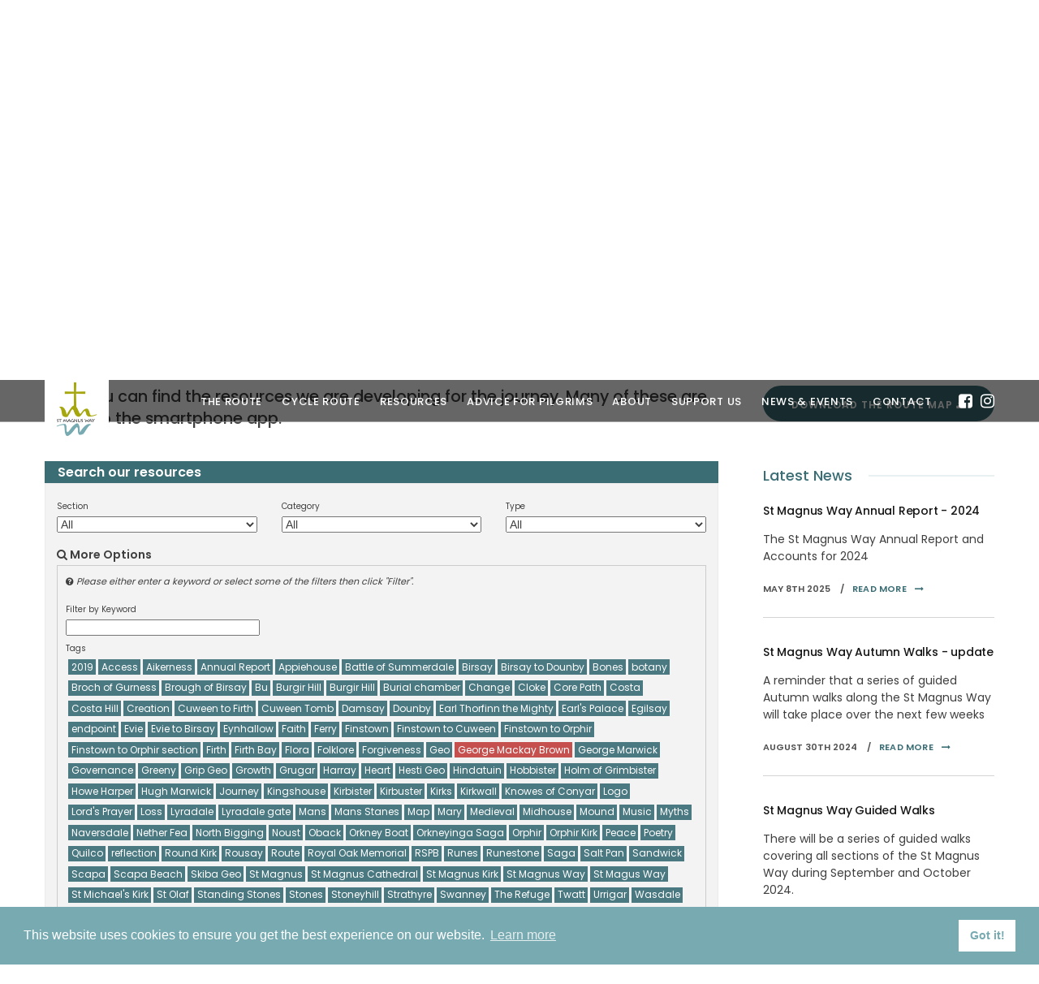

--- FILE ---
content_type: text/html; charset=utf-8
request_url: https://www.stmagnusway.com/resources?tag=george-mackay-brown
body_size: 7667
content:
<!doctype html><html lang=en-gb><head><meta charset=utf-8><!--[if IE]><meta http-equiv=X-UA-compatible content='IE=edge'><![endif]--><meta name=viewport content='width=device-width, initial-scale=1, shrink-to-fit=no'><meta name=format-detection content='telephone=no'><title>Resources | St Magnus Way</title><link rel=dns-prefetch href=https://cdnjs.cloudflare.com/><meta name=description content="Enhance your experience along the route with videos, audio, photography and documents from our resources library."><meta property=og:title content="Resources | St Magnus Way"><meta property=og:description content="Enhance your experience along the route with videos, audio, photography and documents from our resources library."><meta property=og:url content=https://www.stmagnusway.com/resources><meta property=og:site_name content='St Magnus Way'><meta property=og:type content=website><meta property=og:image content=https://www.stmagnusway.com/site/templates/img/social.jpg><meta property=og:image:width content=1920><meta property=og:image:height content=1080><link href=/feed.rss rel=alternate type=application/rss+xml title='St Magnus Way RSS Feed'><link rel=stylesheet href=https://maxcdn.bootstrapcdn.com/font-awesome/4.7.0/css/font-awesome.min.css integrity=sha384-wvfXpqpZZVQGK6TAh5PVlGOfQNHSoD2xbE+QkPxCAFlNEevoEH3Sl0sibVcOQVnN crossorigin=anonymous><link href='https://fonts.googleapis.com/css?family=Montserrat:300,400,500,600,700,800,900' rel=stylesheet><link href='https://fonts.googleapis.com/css?family=Poppins:300,400,500,600,700' rel=stylesheet><link rel=stylesheet href=/site/assets/pwpc/pwpc-95053cf89162f9a9ef46d3d405885887446d97a1.css><link rel='shortcut icon' href=/favicon.ico><link rel=stylesheet href=https://cdnjs.cloudflare.com/ajax/libs/cookieconsent2/3.1.1/cookieconsent.min.css integrity='sha256-zQ0LblD/Af8vOppw18+2anxsuaz3pWYyVWi+bTvTH8Q=' crossorigin=anonymous></head><body><nav class='navbar navbar-default navbar-fixed bootsnav on menu-center no-full'><div class=container><div class=attr-nav><ul><li><a href=https://www.facebook.com/stmagnusway/ target=_blank aria-label="Facebook profile"><i class='fa fa-facebook-square' aria-hidden=true></i></a></li><li><a href=https://www.instagram.com/stmagnuswayorkney/ target=_blank aria-label="Instagram profile"><i class='fa fa-instagram' aria-hidden=true></i></a></li></ul></div><div class=navbar-header><button type=button class=navbar-toggle data-toggle=collapse data-target=#navbar-menu aria-label="Mobile menu toggler"><span class=icon-bar></span> <span class=icon-bar></span> <span class=icon-bar></span></button><a class=navbar-brand href=/><img src=/site/templates/images/logo.png class=logo alt='Logo image'></a></div><div class='collapse navbar-collapse' id=navbar-menu><ul class='nav navbar-nav navbar-center'><li class='dropdown panel simple-dropdown'><a href=/route>The Route</a><i class='fa fa-angle-down menu-mobile-icon'></i><ul class='dropdown-menu panel-collapse collapse'><li><a href=/route/egilsay>Egilsay</a></li><li><a href=/route/evie-to-birsay>Evie (Gurness) to Birsay</a></li><li><a href=/route/birsay-to-dounby>Birsay to Dounby</a></li><li><a href=/route/dounby-to-finstown>Dounby to Finstown</a></li><li><a href=/route/finstown-to-orphir>Finstown to Orphir</a></li><li><a href=/route/orphir-to-kirkwall>Orphir to Kirkwall</a></li></ul></li><li><a href=/news/st-magnus-way-cycle-routes>Cycle Route</a></li><li><a href=/resources class=active>Resources</a></li><li class='dropdown panel simple-dropdown'><a href=/advice>Advice for Pilgrims</a><i class='fa fa-angle-down menu-mobile-icon'></i><ul class='dropdown-menu panel-collapse collapse'><li><a href=/advice/what-to-expect>What to Expect</a></li><li><a href=/advice/getting-to-orkney>Getting to Orkney</a></li><li><a href=/advice/accommodation>Accommodation</a></li><li><a href=/advice/guide-to-resources>Guide to Resources</a></li><li><a href=/advice/the-st-magnus-way-app>The St Magnus Way App</a></li><li><a href=/advice/faqs>FAQs</a></li><li><a href=/advice/dog-walkers>Dog walkers</a></li><li><a href=/advice/disclaimer>Disclaimer</a></li></ul></li><li><a href=/about>About</a></li><li><a href=/support-us>Support Us</a></li><li><a href=/news>News &amp; Events</a></li><li><a href=/contact>Contact</a></li></ul></div></div></nav><div class='inner-banner no-padding' style=background-image:url(/site/assets/files/1004/banner-02edit.jpg);><div class=container><div class=banner-typography><div class=banner-text-middle-main><div class=banner-text-bottom><div class=col-md-12><div class=separator4></div><h1>Resources</h1></div></div></div></div></div></div><div class=page><div class=no-padding><div class=container><div class=row><div class='col-md-12 breadcrum-title left'><ul><li><a href=/>Home</a></li><li>Resources</li></ul></div></div><div class=row><div class='col-md-9 col-sm-8 left'><main class='nb inner-content'><p class=lead>Here you can find the resources we are developing for the journey. Many of these are linked to the smartphone app.</p><div id=start-here></div><form action=/resources class=resource-search><h4 class=resource-search-title>Search our resources</h4><div class=resource-search-form><div class='form-group row'><div class=col-sm-4><label for=resource-section>Section</label> <select name=section id=resource-section><option value=''>All</option><option value=egilsay>Egilsay</option><option value=evie-to-birsay>Evie (Gurness) to Birsay</option><option value=birsay-to-dounby>Birsay to Dounby</option><option value=dounby-to-finstown>Dounby to Finstown</option><option value=finstown-to-orphir>Finstown to Orphir</option><option value=orphir-to-kirkwall>Orphir to Kirkwall</option> </select></div><div class=col-sm-4><label for=resource-category>Category</label> <select name=category id=resource-category><option value=''>All</option><option value=advice>Advice →</option><option value=engagement>Engagement ←→</option><option value=historical>Historical ←</option><option value=landscape>Landscape ↓</option><option value=prayer>Prayer o</option><option value=reflective>Reflective →←</option><option value=response>Response ↑</option> </select></div><div class=col-sm-4><label for=resource-type>Type</label> <select name=type id=resource-type><option value=''>All</option><option value=audio>Audio</option><option value=video>Video</option><option value=document>Document</option><option value=photo>Photo</option><option value=gps>GPS</option><option value=360-image>360 image</option><option value=youtube>YouTube</option></select></div></div><div class=resource-search-more><h5 data-toggle=collapse data-target=#adv-search><i class='fa fa-search' aria-hidden=true></i> More Options</h5><div id=adv-search class='collapse in'><p><small><i class='fa fa-question-circle' aria-hidden=true></i> Please either enter a keyword or select some of the filters then click "Filter".</small></p><div class='form-group row'><div class='col-sm-6 col-md-4'><label for=keyword>Filter by Keyword</label> <input name=q id=keyword></div></div><div class='form-group row'><div class=col-sm-12><label for=tags>Tags</label><ul data-input=#resources-tag><li data-value=2019>2019</li><li data-value=access>Access</li><li data-value=aikerness>Aikerness</li><li data-value=annual-report>Annual Report</li><li data-value=appiehouse>Appiehouse</li><li data-value=battle-of-summerdale>Battle of Summerdale</li><li data-value=birsay>Birsay</li><li data-value=birsay-to-dounby>Birsay to Dounby</li><li data-value=bones>Bones</li><li data-value=botany>botany</li><li data-value=broch-of-gurness>Broch of Gurness</li><li data-value=brough-of-birsay>Brough of Birsay</li><li data-value=bu>Bu</li><li data-value=burghir-hill>Burgir Hill</li><li data-value=burgir-hill>Burgir Hill</li><li data-value=burial-chamber>Burial chamber</li><li data-value=change>Change</li><li data-value=cloke>Cloke</li><li data-value=core-path>Core Path</li><li data-value=costa>Costa</li><li data-value=costa-hill>Costa Hill</li><li data-value=creation>Creation</li><li data-value=cuween-to-firth>Cuween to Firth</li><li data-value=cuween-tomb>Cuween Tomb</li><li data-value=damsay>Damsay</li><li data-value=dounby>Dounby</li><li data-value=earl-thorfinn-the-mighty>Earl Thorfinn the Mighty</li><li data-value=earls-palace>Earl&#039;s Palace</li><li data-value=egilsay>Egilsay</li><li data-value=endpoint>endpoint</li><li data-value=evie>Evie</li><li data-value=evie-to-birsay>Evie to Birsay</li><li data-value=eynhallow>Eynhallow</li><li data-value=faith>Faith</li><li data-value=ferry>Ferry</li><li data-value=finstown>Finstown</li><li data-value=finstown-to-cuween>Finstown to Cuween</li><li data-value=finstown-to-orphir>Finstown to Orphir</li><li data-value=finstown-to-orphir-section>Finstown to Orphir section</li><li data-value=firth>Firth</li><li data-value=firth-bay>Firth Bay</li><li data-value=flora>Flora</li><li data-value=folklore>Folklore</li><li data-value=forgiveness>Forgiveness</li><li data-value=geo>Geo</li><li data-value=george-mackay-brown class=on>George Mackay Brown</li><li data-value=george-marwick>George Marwick</li><li data-value=governance>Governance</li><li data-value=greeny>Greeny</li><li data-value=grip-geo>Grip Geo</li><li data-value=growth>Growth</li><li data-value=grugar>Grugar</li><li data-value=harray>Harray</li><li data-value=heart>Heart</li><li data-value=hesti-geo>Hesti Geo</li><li data-value=hindatuin>Hindatuin</li><li data-value=hobbister>Hobbister</li><li data-value=holm-of-grimbister>Holm of Grimbister</li><li data-value=howe-harper>Howe Harper</li><li data-value=hugh-marwick>Hugh Marwick</li><li data-value=journey>Journey</li><li data-value=kingshouse>Kingshouse</li><li data-value=kirbister>Kirbister</li><li data-value=kirbuster>Kirbuster</li><li data-value=kirks>Kirks</li><li data-value=kirkwall>Kirkwall</li><li data-value=knowes-of-conyar>Knowes of Conyar</li><li data-value=logo>Logo</li><li data-value=lords-prayer>Lord&#039;s Prayer</li><li data-value=loss>Loss</li><li data-value=lyradale>Lyradale</li><li data-value=lyradale-gate>Lyradale gate</li><li data-value=mans>Mans</li><li data-value=mans-stanes>Mans Stanes</li><li data-value=map>Map</li><li data-value=mary>Mary</li><li data-value=medieval>Medieval</li><li data-value=midhouse>Midhouse</li><li data-value=mound>Mound</li><li data-value=music>Music</li><li data-value=myths>Myths</li><li data-value=naversdale>Naversdale</li><li data-value=nether-fea>Nether Fea</li><li data-value=north-bigging>North Bigging</li><li data-value=noust>Noust</li><li data-value=oback>Oback</li><li data-value=orkney-boat>Orkney Boat</li><li data-value=orkneyinga-saga>Orkneyinga Saga</li><li data-value=orphir>Orphir</li><li data-value=orphir-kirk>Orphir Kirk</li><li data-value=peace>Peace</li><li data-value=poetry>Poetry</li><li data-value=quilco>Quilco</li><li data-value=reflection>reflection</li><li data-value=round-kirk>Round Kirk</li><li data-value=rousay>Rousay</li><li data-value=route>Route</li><li data-value=royal-oak-memorial>Royal Oak Memorial</li><li data-value=rspb>RSPB</li><li data-value=runes>Runes</li><li data-value=runestone>Runestone</li><li data-value=saga>Saga</li><li data-value=salt-pan>Salt Pan</li><li data-value=sandwick>Sandwick</li><li data-value=scapa>Scapa</li><li data-value=scapa-beach>Scapa Beach</li><li data-value=skiba-geo>Skiba Geo</li><li data-value=st-magnus>St Magnus</li><li data-value=st-magnus-cathedral>St Magnus Cathedral</li><li data-value=st-magnus-kirk>St Magnus Kirk</li><li data-value=st-magnus-way>St Magnus Way</li><li data-value=st-magus-way>St Magus Way</li><li data-value=st-michaels-kirk>St Michael&#039;s Kirk</li><li data-value=st-olaf>St Olaf</li><li data-value=standing-stones>Standing Stones</li><li data-value=stones>Stones</li><li data-value=stoneyhill>Stoneyhill</li><li data-value=strathyre>Strathyre</li><li data-value=swanney>Swanney</li><li data-value=the-refuge>The Refuge</li><li data-value=twatt>Twatt</li><li data-value=urrigar>Urrigar</li><li data-value=wasdale>Wasdale</li><li data-value=water>Water</li><li data-value=waulkmill-bay>Waulkmill Bay</li><li data-value=waymarking>Waymarking</li><li data-value=weather>weather</li><li data-value=well>Well</li><li data-value=wheebin>Wheebin</li><li data-value=winksetter>Winksetter</li></ul><input type=hidden name=tag id=resources-tag value=george-mackay-brown></div></div><div class='form-group row'><div class=col-sm-12><label for=tags>Locations</label><ul data-input=#resources-location><li data-value=dounby>Dounby</li><li data-value=gurness>Gurness</li><li data-value=finstown>Finstown</li><li data-value=egilsay-pier>Egilsay Pier</li><li data-value=quilco>Quilco</li><li data-value=cuween>Cuween</li><li data-value=sands-of-evie>Sands of Evie (Aikerness)</li><li data-value=firth-bay>Firth Bay</li><li data-value=magnus-martyr-memorial>Magnus Martyr Memorial</li><li data-value=kirbister-orphir>Kirbister, Orphir</li><li data-value=mans-well>Mans Well</li><li data-value=knowe-of-stenso>Knowe of Stenso</li><li data-value=north-bigging>North Bigging</li><li data-value=magnus-beach>Magnus Beach</li><li data-value=lyradale>Lyradale</li><li data-value=waulkmill>Waulkmill</li><li data-value=grugar>Grugar</li><li data-value=wheebin>Wheebin</li><li data-value=howaback>Howaback</li><li data-value=oback>Oback</li><li data-value=conyar>Conyar</li><li data-value=strathyre>Strathyre</li><li data-value=salt-pan>Salt Pan</li><li data-value=st-magnus-church-egilsay>St Magnus Church, Egilsay</li><li data-value=urrigar>Urrigar</li><li data-value=hesti-geo>Hesti Geo</li><li data-value=kirbister-birsay>Kirbuster</li><li data-value=harray-loch>Harray Loch</li><li data-value=naversdale>Naversdale</li><li data-value=loch-of-swanney>Loch of Swannay</li><li data-value=scapa-royal-oak>Scapa - Royal Oak</li><li data-value=midhouse>Midhouse</li><li data-value=burgir>Burgir Hill</li><li data-value=costa-summit>Costa Summit</li><li data-value=st-olafs-kirk>St Olaf&#039;s Kirk</li><li data-value=orphir-kirk>Orphir Kirk</li><li data-value=st-michaels-kirk>St Michael&#039;s Kirk</li><li data-value=nether-fea>Nether Fea</li><li data-value=costa-hill-rear>Costa Hill Rear</li><li data-value=winksetter>Winksetter</li><li data-value=round-kirk>Round Kirk</li><li data-value=st-magnus-cathedral>St Magnus Cathedral</li><li data-value=cloke>Cloke</li><li data-value=burn-of-swanney>Burn of Swannay</li><li data-value=loch-of-wasdale>Loch of Wasdale</li><li data-value=orkneyinga-saga-centre>Orkneyinga Saga Centre</li><li data-value=milestone-kirk>Milestone Kirk</li><li data-value=crustan>Crustan</li><li data-value=finstown>Finstown</li><li data-value=binscarth-wood>Binscarth Wood</li><li data-value=gripgeo>Grip Geo</li><li data-value=fishermans-noust>Skiba Geo</li><li data-value=brough-of-birsay>Brough of Birsay</li><li data-value=palace>Earl&#039;s Palace</li><li data-value=st-magnus-kirk>St Magnus Kirk</li></ul><input type=hidden name=location id=resources-location></div></div><div class='form-group row'><div class=col-sm-12><label for=tags>Authors</label><ul data-input=#resources-author><li data-value=alasdair-flett>Alasdair Flett</li><li data-value=andy-fraser>Andy Fraser</li><li data-value=antony-mottershead>Antony Mottershead</li><li data-value=beatrice-searle>Beatrice Searle</li><li data-value=david-mcneish>David McNeish</li><li data-value=edward-mason>Edward Mason</li><li data-value=fionn-mcarthur>Fionn McArthur</li><li data-value=fran-flett-hollinrake>Fran Flett Hollinrake</li><li data-value=fraser-macnaughton>Fraser Macnaughton</li><li data-value=graeme-brown>Graeme Brown</li><li data-value=hermann-palsson-paul-edwards>Hermann Palsson &amp; Paul Edwards</li><li data-value=iain-ashman>Iain Ashman</li><li data-value=julie-ann-rowell>Julie-ann Rowell</li><li data-value=orkney-pilgrimage>Orkney Pilgrimage</li><li data-value=sarah-jane-gibbon>Sarah Jane Gibbon</li><li data-value=stuart-little>Stuart Little</li></ul><input type=hidden name=author id=resources-author></div></div><div class='form-group row'><div class=col-sm-12></div></div></div></div><div class='form-group row btns'><div class=col-xs-6><a href='/resources?clear=1' id=clear-search class='btn clear'><i class='fa fa-refresh' aria-hidden=true></i> Clear</a></div><div class=col-xs-6><button type=submit class=btn>Filter <i class='fa fa-search' aria-hidden=true></i></button></div></div></div></form><p class='msg success'>1 resource was found:</p><div class=resources><div class='resource resource-type-audio'><header style=background-color:#647596;><div class=row><div class=col-sm-9><h4><a href=/resources/tryst-on-egilsay-by-george-mackay-brown_audio target=_blank title='Open/Download this resource'><img src=/site/templates/images/voice-icon.png alt='' class='resource-icon'>Tryst on Egilsay by George Mackay Brown</a></h4></div><div class=col-sm-3><a href=/resources/tryst-on-egilsay-by-george-mackay-brown_audio class=download title='Download this resource' download>Download </span><i class='fa fa-download' aria-hidden=true></i></a></div></div></header><div class=summary><div class=row><div class=col-sm-12><div class=resource-item><p>Poetry cycle by George Mackay Brown</p><audio src=/site/assets/files/1281/eb07_gmb_tryst_on_egilsay_01-07.mp3 controls></audio></div></div></div></div><div class=meta><div class=row><div class=col-sm-12><div class=resource-item><ul><li><i class='fa fa-tags' aria-hidden=true></i> <a href='/resources?tag=george-mackay-brown' style=color:#647596; title='Search for all resources with this tag'>George Mackay Brown</a>, <a href='/resources?tag=poetry' style=color:#647596; title='Search for all resources with this tag'>Poetry</a></li><li><i class='fa fa-map-signs' aria-hidden=true></i> <a href='/resources?section=evie-to-birsay' style=color:#647596; title='Search for all resources in this section of the route'>Evie (Gurness) to Birsay</a></li><li><i class='fa fa-map-marker' aria-hidden=true></i> <a href='/resources?location=costa-hill-rear' style=color:#647596; title='Search for all resources matching this location'>Costa Hill Rear</a></li><li><a href='/map?section=1072&resource=1281' style=color:#647596; title='View the location of this resource on the map' class=popup-gmaps>59.1524, -3.20983</a></li></ul></div></div></div><div class=resource-category><a href='/resources?category=reflective' style=background-color:#c7cbd9; title='Search for all resources in this category'>Reflective <span class=category-icon>→←</span></a></div></div></div></div></main></div><div class='col-md-3 col-sm-4 inner-right'><div class=right-box><div class=widget><a href=/site/assets/files/1/st_magnus_way_full_route_map_vfinal.pdf class=btn aria-label='Download the Route Map' download>Download the Route Map <i class='fa fa-download' aria-hidden=true></i></a></div><div class='widget padding-top'><div class=widget-title><h4>Latest News</h4></div><div class=new-post-main data-items='{"url":"\/nb.api.json","request":"news","limit":3,"exclude":1068,"render":"sidebarPosts"}'></div></div></div></div></div></div></div></div><div class='section client'><div class=container><div class=row><div class='col-md-12 col-sm-12 col-xs-12 text-center'><ul class=client-logo><li><a href=http://www.orkneycommunities.co.uk/LEADER/ target=_blank><img src=/site/templates/images/clients-logo-01.jpg alt='Orkney communities logo'></a></li><li><a href=http://www.groundwork.org.uk/sites/tescocommunityscheme target=_blank><img src=/site/templates/images/clients-logo-02.jpg alt='Groundwork Logo'></a></li><li><a href=https://agriculture.ec.europa.eu/common-agricultural-policy/rural-development_en target=_blank><img src=/site/templates/images/clients-logo-03.jpg alt='Enrd Logo'></a></li><li><a href=http://www.stmagnus.org/friends/index.html target=_blank><img src=/site/templates/images/clients-logo-04.jpg alt='ST magnus logo'></a></li><li><a href=http://www.churchofscotland.org.uk/about_us/councils_committees_and_departments/councils/mission_and_discipleship_council target=_blank><img src=/site/templates/images/cos.jpg alt='Church of Scotland Logo'></a></li><li><a href=https://www.calor.co.uk/ target=_blank><img src=/site/templates/images/calor-logo.jpg alt='Calor Logo'></a></li><li><a href=https://www.tnlcommunityfund.org.uk/ target=_blank><img src=/site/templates/images/community-fund.jpg alt='Community Fund Logo'></a></li></ul><p>This project is being part financed by the Scottish Government and the European Community Orkney LEADER 2014 – 2020 Programme</p></div></div></div></div><footer class=footer><div class=container><div class=row><div class='col-md-7 col-sm-7 col-xs-12'><ul class=footer-menu><li><a href=/terms>Terms &amp; Conditions</a></li><li><a href=/privacy>Privacy Policy</a></li><li><a href=/disclaimer>Disclaimer</a></li></ul></div><div class='col-md-5 col-sm-5 col-xs-12'><ul class=copyright><li>&copy; 2017 - 2025 Orkney Pilgrimage. All rights reserved.</li><li><div class='nb credit'>Website by <a href=https://www.nbcommunication.com/ title='NB Communication Ltd - Digital Marketing Agency'>NB<img src=/site/templates/img/nb.png alt=''></a></div></li></ul></div></div></div></footer><div class=pswp tabindex=-1 role=dialog aria-hidden=true><div class=pswp__bg></div><div class=pswp__scroll-wrap><div class=pswp__container><div class=pswp__item></div><div class=pswp__item></div><div class=pswp__item></div></div><div class='pswp__ui pswp__ui--hidden'><div class=pswp__top-bar><div class=pswp__counter></div><button class='pswp__button pswp__button--close' title='Close (Esc)'></button><button class='pswp__button pswp__button--share' title=Share></button><button class='pswp__button pswp__button--fs' title='Toggle fullscreen'></button><button class='pswp__button pswp__button--zoom' title='Zoom in/out'></button><div class=pswp__preloader><div class=pswp__preloader__icn><div class=pswp__preloader__cut><div class=pswp__preloader__donut></div></div></div></div></div><div class='pswp__share-modal pswp__share-modal--hidden pswp__single-tap'><div class=pswp__share-tooltip></div></div><button class='pswp__button pswp__button--arrow--left' title='Previous (arrow left)'></button><button class='pswp__button pswp__button--arrow--right' title='Next (arrow right)'></button><div class=pswp__caption><div class=pswp__caption__center style=text-align:center;></div></div></div></div></div><!--[if lte IE 8]><div class='nb msg ie'><a href=http://browsehappy.com/>You are using an <strong>unsupported</strong> and <strong>insecure</strong> browser. Please click here to upgrade <strong>now</strong>.</a></div><![endif]--><script src=https://code.jquery.com/jquery-2.2.4.js integrity='sha256-iT6Q9iMJYuQiMWNd9lDyBUStIq/8PuOW33aOqmvFpqI=' crossorigin=anonymous></script><script>function initMap(){var $maps={},$data={},$kmls={},$markers={},$infoWindows={};if($("[data-map]").length){$("[data-map]").each(function(){var id=$(this).attr("id");$markers[id]={};$infoWindows[id]={};$data[id]=$(this).data("map");console.log($data[id])
$maps[id]=new google.maps.Map(document.getElementById(id),{center:{lat:$data[id].lat,lng:$data[id].lng},zoom:$data[id].zoom,scrollwheel:!1});for(var gid in $data[id].markers){$markers[id][gid]={};$infoWindows[id][gid]={};for(var mid in $data[id].markers[gid]){var $marker=$data[id].markers[gid][mid],$markerOptions={position:{lat:$marker.lat,lng:$marker.lng},map:$maps[id],title:$marker.title},content="";if($marker.image)
$markerOptions.icon=$marker.image;$markers[id][gid][mid]=new google.maps.Marker($markerOptions);if($marker.location){content+="<h4><i class='fa fa-map-marker'></i> "+$marker.location.title+"</h4>"}else if($marker.title){content+="<h4>"+$marker.title+"</h4>"}
if($marker.desc)
content+="<p>"+$marker.desc+"</p>";if($marker.location)
content+="<p><a href='"+$marker.location.url+"'>View resources for this location</a></p>";if(content!==""){$infoWindows[id][gid][mid]=new google.maps.InfoWindow({content:"<div class='infowindow'>"+content+"</div>"})}}}
for(var kid in $data[id].kmls){$kmls[kid]=new google.maps.KmlLayer({url:$data[id].kmls[kid],preserveViewport:$data[id].preserveViewport});$kmls[kid].setMap($maps[id])}});$.each($infoWindows,function(id){$.each($infoWindows[id],function(gid){$.each($infoWindows[id][gid],function(mid){$markers[id][gid][mid].addListener("click",function(){$infoWindows[id][gid][mid].open($maps[id],$markers[id][gid][mid])})})})});$("[data-map-toggle]").each(function(){var $btn=$(this),$data=$btn.data("map-toggle"),id=$data.id,gid=$data.gid;$btn.click(function(){$btn.toggleClass("on off");if($btn.hasClass("on")){$.each($markers[id][gid],function(mid){$markers[id][gid][mid].setMap($maps[id])})}else{$.each($markers[id][gid],function(mid){$markers[id][gid][mid].setMap(null)})}})})}}</script><script src="https://maps.googleapis.com/maps/api/js?key=AIzaSyD8BmfQkCLN3Nxz89Os2zDfAVyaVhQrIfs&callback=initMap" async defer></script><script src=https://maxcdn.bootstrapcdn.com/bootstrap/3.3.7/js/bootstrap.min.js integrity=sha384-Tc5IQib027qvyjSMfHjOMaLkfuWVxZxUPnCJA7l2mCWNIpG9mGCD8wGNIcPD7Txa crossorigin=anonymous></script><script src=/site/templates/js/plugins.js></script><script src=/site/templates/js/bootsnav.js></script><script src=/site/templates/js/nb.js></script><script src=/site/templates/js/api.js></script><script async src="https://www.googletagmanager.com/gtag/js?id=UA-96472573-1"></script><script>window.dataLayer=window.dataLayer||[];function gtag(){dataLayer.push(arguments)}
gtag('js',new Date());gtag('config','UA-96472573-1')</script><script src=https://cdnjs.cloudflare.com/ajax/libs/cookieconsent2/3.1.1/cookieconsent.min.js integrity='sha256-5VhCqFam2Cn+yjw61zbBNrbHVJ6SRydPeKopYlngbiQ=' crossorigin=anonymous data-cookieconsent='{"palette":{"popup":{"background":"#78aab1","text":"#ffffff"},"button":{"background":"#ffffff","text":"#78aab1"}},"content":{"href":"\/privacy"}}'></script><script src=/site/modules/MarkupCookieConsentOsano/MarkupCookieConsentOsano.js></script><script defer src="https://static.cloudflareinsights.com/beacon.min.js/vcd15cbe7772f49c399c6a5babf22c1241717689176015" integrity="sha512-ZpsOmlRQV6y907TI0dKBHq9Md29nnaEIPlkf84rnaERnq6zvWvPUqr2ft8M1aS28oN72PdrCzSjY4U6VaAw1EQ==" data-cf-beacon='{"version":"2024.11.0","token":"350108bb3fec47a5a4f54404ac127271","r":1,"server_timing":{"name":{"cfCacheStatus":true,"cfEdge":true,"cfExtPri":true,"cfL4":true,"cfOrigin":true,"cfSpeedBrain":true},"location_startswith":null}}' crossorigin="anonymous"></script>
</body></html>

--- FILE ---
content_type: text/javascript
request_url: https://www.stmagnusway.com/site/templates/js/nb.js
body_size: 7008
content:
/**
 * NB
 * v 2021-12-03 1335
 *
 */

var $nb = {

    resourcesToggles: function() {

        var delim = "__",
            $clearBtn = $("#clear-search");

        $("[data-value]").click(function() {

            var $btn = $(this),
                $input = $($btn.parent().data("input")),
                val = $btn.data("value"),
                vals = $input.val() ? $input.val().split(delim) : [];

            //$btn.parent().find("li").removeClass("on");

            if (vals.length && $.inArray(val, vals) > -1) {
                vals.splice(vals.indexOf(val), 1);
                $btn.removeClass("on");
            } else {
                vals.push(val);
                $btn.addClass("on");
            }

            $input.val(vals.join(delim));

            //$(this).closest("form").submit();
        });

        $("#adv-search").on("shown.bs.collapse", function() {
            $clearBtn.attr("href", "/resources?clear=1");
        });

        $("#adv-search").on("hidden.bs.collapse", function() {
            $clearBtn.attr("href", "/resources");
        });
    },

    accordion: function() {

        $(".collapse").on("show.bs.collapse", function() {
            var id = $(this).attr("id");
            $("a[href='#" + id + "']").closest(".panel-heading").addClass("active-accordion");
            $("a[href='#" + id + "'] .panel-title span").html("<i class='fa fa-minus'></i>");
        });
        $(".collapse").on("hide.bs.collapse", function() {
            var id = $(this).attr("id");
            $("a[href='#" + id + "']").closest(".panel-heading").removeClass("active-accordion");
            $("a[href='#" + id + "'] .panel-title span").html("<i class='fa fa-plus'></i>");
        });
    },

    animateIn: function() {

        /**
         * Add in-viewport animations
         * Requires: isInViewport (plugins.js), animate.css
         *
         */

        if ($("[data-animate]").length) {

            $("[data-animate]").each(function() {

                var $item = $(this),
                    animation = $item.data("animate"),
                    speed = $item.data("animate-speed"),
                    delay = $item.data("animate-delay");

                // Add set up class if necessary
                if (!$item.is(":in-viewport")) {

                    switch (animation) {
                        case "fadeIn":
                            $item.addClass("fadeInit")
                            break;
                        default:
                            break;
                    }

                    // Init inViewport on window scroll
                    $(window).scroll($nb.debounce(function() {

                        if ($item.is(":in-viewport") && !$item.hasClass("animated"))
                            $item.addClass("animated " + animation);

                    }, $nb.vars.speed / 2, false));

                } else {
                    $item.addClass("animated " + animation)
                }

                // Add animation speed if specified
                if (speed)
                    $item.css("animation-duration", speed + "ms");

                // Add animation delay if specified
                if (delay)
                    $item.css("animation-delay", delay + "ms");
            });
        }
    },

    checkField: function($field) {

        /**
         * Checks that the field value is valid
         * TODO: Add more types
         *
         */

        var value = $field.val(),
            valid = true;

        if (!value) {
            valid = false;
        } else {

            switch ($field.attr("type")) {
                case "email":

                    var regex = /^([a-zA-Z0-9_.+-])+\@(([a-zA-Z0-9-])+\.)+([a-zA-Z0-9]{2,4})+$/;

                    if (!regex.test(value))
                        valid = false;

                    break;
                default:
                    break;
            }
        }

        return valid ? false : $field.data("error");
    },

    date: function(date, format) {

        /**
         * Format unixtime to date
         * Requires: phpDate (plugins.js)
         *
         */

        if (typeof date !== "undefined")
            return new Date(date * 1000).format((format === undefined ? $nb.vars.date : format));

    },

    dateTime: function(date, format) {

        /**
         * Format unixtime to time
         * Requires: phpDate (plugins.js)
         *
         */

        if (typeof date !== "undefined")
            return $nb.date(date, (format === undefined ? $nb.vars.time : format));

    },

    debounce: function(func, wait, immediate) {

        /**
         * Debounce
         * Wrap taxing tasks with this...
         *
         */

        var timeout;

        return function() {

            var context = this,
                args = arguments,
                later = function() {

                    timeout = null;

                    if (!immediate)
                        func.apply(context, args);
                },
                callNow = immediate && !timeout;

            clearTimeout(timeout);
            timeout = setTimeout(later, wait);

            if (callNow)
                func.apply(context, args);
        }
    },

    fileIcons: function() {

        /**
         * Prepend file icons
         * Requires: FontAwesome CDN
         *
         */

        var $ext = {
            "pdf": ["pdf"],
            "word": ["doc", "docx"],
            "excel": ["xls", "xlsx"],
            "powerpoint": ["ppt", "pptx"],
            "zip": ["zip", "tar"]
        };

        for (var icon in $ext) {

            for (var i = 0; i < $ext[icon].length; i++) {

                $("[data-content] a[href$='." + $ext[icon][i] + "'][data-icon!='1']").each(function() {
                    // Append icon
                    $(this).attr("data-icon", 1).before(faIcon("file-" + icon + "-o") + " ");
                });
            }
        }
    },

    fullScreen: function() {

        $(".full-screen").css('min-height', $(window).height());
    },

    formMsg: function($elem, type) {

        /**
         * Display form message
         *
         */

        $elem.html($nb.msg(type, ($elem.data(type) ? $elem.data(type) : $nb.vars[type])));

        $nb.scrollTo($elem);

        var $fieldsets = $elem.closest("form").find("fieldset");

        switch (type) {
            case "error":
                $fieldsets.remove();
                break;
            default:
                $fieldsets.slideUp();
                break;
        }
    },

    formValidate: function() {

        /**
         * Sets up form scripts
         * Requires: bootstrap.css, animate.css, animateCss (plugins.js)
         *
         */

        if ($("[data-validate]").length) {

            $(document).on("keydown", "[data-validate] input", function(e) {
                if (e.keyCode === 13) {
                    // If user has pressed ENTER, submit form
                    e.preventDefault();
                    $(this).closest("form").find("[data-submit]").click();
                }
            });

            /**
             * Validate and submit AJAX forms
             *
             */
            $(document).on("click", "[data-validate] [data-submit]", function() {

                var $btn = $(this),
                    btnText = $btn.html()
                $form = $btn.closest("form"),
                    $req = $form.find(":input[required]:visible"),
                    $msg = $form.find(".form-msg"),
                    $honey = $form.find("input[hidden]"),
                    $errors = {},
                    $formData = {},
                    formSpree = $form.find("[name='formSpree']").val();

                // Check visible required fields are populated
                $req.each(function() {

                    var $input = $(this),
                        errorMsg = $nb.checkField($input);

                    if (errorMsg)
                        $errors[$input.attr("id")] = errorMsg;
                });

                if ($honey.val()) {

                    // If honeypot has been populated, return error
                    $nb.formMsg($msg, "error");

                } else if (Object.keys($errors).length > 0) {

                    // If not all required fields have been populated
                    $form.find(".form-control-feedback").remove();
                    $form.find(".has-warning").removeClass("has-warning");
                    $form.find(".form-control-danger").removeClass("form-control-danger");

                    // Add feedback messages beneath the fields
                    for (var k in $errors) {

                        var $e = $(":input[id='" + k + "']");

                        $e.parent().addClass("has-danger");
                        $e.addClass("form-control-danger");
                        $e.after("<div class='form-control-feedback small' role='alert'>" + $errors[k] + "</div>")
                    }

                    // Go to error message
                    $nb.scrollTo($msg);

                    // Shake the button
                    $btn.html(btnText).animateCss("shake");

                } else {

                    // Remove submit attribute and set button to spin
                    $btn.removeAttr("data-submit").html(faIcon("spin fa-spinner"));

                    // POST the data
                    if (formSpree) {

                        var $formData = {};
                        $(":input[data-fs]").each(function() {
                            $formData[$(this).data("fs")] = $(this).val();
                        });

                        $.ajax({
                            type: "POST",
                            url: "https://formspree.io/" + formSpree,
                            dataType: "json",
                            data: $formData,
                            success: function(data) {

                                if (data.success) {
                                    // If successful
                                    $btn.remove();
                                    $nb.formMsg($msg, "success");
                                } else {
                                    $nb.formMsg($msg, "error");
                                }
                            },
                            error: function(XMLHttpRequest, textStatus, errorThrown) {
                                $nb.formMsg($msg, "error");
                            }
                        })

                    } else {

                        $.ajax({
                            type: "POST",
                            url: $form.attr("action"),
                            dataType: "script",
                            data: $form.serializeArray(),
                            success: function(data) {

                                if (data) {
                                    // If successful
                                    $btn.remove();
                                    $nb.formMsg($msg, "success");
                                } else {
                                    $nb.formMsg($msg, "error");
                                }
                            },
                            error: function(XMLHttpRequest, textStatus, errorThrown) {
                                $nb.formMsg($msg, "error");
                            }
                        })
                    }
                }
            });

            /**
             * Check if empty field has been filled in
             *
             */
            $(document).on("blur", ".has-danger :input:not([type='button'])", function() {

                var $input = $(this),
                    $wrap = $input.parent(),
                    $feedback = $wrap.children(".form-control-feedback");

                if ($nb.checkField($input)) {

                    $feedback.animateCss("flash");

                } else {

                    // Remove error classes
                    $wrap.toggleClass("has-danger has-success")
                    $input.toggleClass("form-control-danger form-control-success");

                    // Switch feedback to thank you message
                    $feedback.text($nb.vars.thanks);

                    // Remove feedback and classes after delay
                    setTimeout(function() {
                        $wrap.removeClass("has-success");
                        $input.removeClass("form-control-success");
                        $feedback.slideUp($nb.vars.speed, function() {
                            $(this).remove();
                        });
                    }, $nb.vars.speed * 2);
                }
            });
        }
    },

    getItems: function() {

        $("[data-items]").each(function() {

            var $wrap = $(this),
                $data = $wrap.data("items"),
                url = [],
                i = 0;

            url[i++] = $data.url;
            url[i++] = $data.request;

            if ($data.limit)
                url[i++] = "limit-" + $data.limit;

            if ($data.exclude)
                url[i++] = "exclude-" + $data.exclude;

            if ($data.parent)
                url[i++] = $data.parent;

            $.getJSON(url.join("/"), function($json) {

                if ($json !== undefined) {

                    // Render results
                    $wrap.html($nb.render($json.items, $data.request, $data.render));
                }
            });
        });
    },

    goHere: function() {

        if ($("#start-here").length)
            $nb.scrollTo($("#start-here"), 100, 4);
    },

    init: function() {

        /**
         * Initialise
         *
         */

        $nb.logoShrink();
        $nb.mobileNav();
        $nb.mailto();
        $nb.fileIcons();
        $nb.tableWrap();
        $nb.goHere();
        //$nb.animateIn();
        $nb.owlInit();
        $nb.photoSwipe();
        $nb.openClose();
        $nb.smoothScroll();
        $nb.formValidate();
        $nb.popup();
        $nb.getItems();
        $nb.accordion();
        $nb.resourcesToggles();
        this.ratioHeight();
    },

    mobileNav: function() {
        $(".nav.navbar-nav a.inner-link").click(function() {
            $(this).parents("ul.navbar-nav").find("a.inner-link").removeClass("active");
            $(this).addClass("active");
            if ($(".navbar-header .navbar-toggle").is(":visible"))
                $(this).parents(".navbar-collapse").collapse("hide");
        });
        $("nav ul.navbar-nav li.dropdown i.menu-mobile-icon").click(function() {
            if ($(this).parent("li").find("ul.dropdown-menu").length > 0) {
                if ($(this).parent("li").hasClass("open")) {
                    $(this).parent("li").removeClass("open");
                } else {
                    $(this).parent("li").addClass("open");
                }
            }
        });
    },

    logoShrink: function() {

        $(window).scroll(function() {

            if ($(window).width() >= 768) {

                var bannerHeight = $(".inner-banner").length ? $(".inner-banner").height() : $(".home-banner").height();

                if ($(this).scrollTop() > bannerHeight) {
                    $(".logo").addClass("shrink");
                } else {
                    $(".logo").removeClass("shrink");
                }
            }
        });
    },

    mailto: function() {

        /**
         * Generate mailto links
         *
         */

        if ($("a[data-u][href='']").length) {

            $("a[data-u][href='']").each(function() {

                var $a = $(this),
                    href = $a.data("u") + "@" + $a.data("d");

                // Set mailto: href
                $a.attr("href", "m" + "a" + "i" + "l" + "t" + "o" + ":" + href);

                // Set link text
                if ($a.data("ignore") !== true)
                    $a.text(href);
            });
        }
    },

    msg: function(type, msg) {

        /**
         * Return message
         *
         */

        return "<div class='msg " + type + "'>" + msg + "</div>";
    },

    openClose: function() {

        /**
         * Open and close using #id data attributes
         *
         */

        $(document).on("click", "[data-open]", function() {
            $($(this).data("open")).fadeIn($nb.vars.speed);
        });

        $(document).on("click", "[data-close]", function() {
            $($(this).data("close")).fadeOut($nb.vars.speed);
        });
    },

    openPhotoSwipe: function(item, $items, $wrap) {

        /**
         * Open PhotoSwipe
         * Requires: PhotoSwipe (css & js)
         *
         */

        var $psItems = new Array(),
            i;

        $items.each(function() {

            var $data = $(this).data("photoswipe");

            $psItems.push({
                src: $data.src,
                msrc: $data.src,
                w: $data.width,
                h: $data.height,
                title: $data.caption
            });
        });

        i = $(item).data("i");

        var $psOptions = {
                index: i,
                allowPanToNext: false,
                showAnimationDuration: 512,
                getThumbBoundsFn: function(index) {
                    var pageYScroll = window.pageYOffset || document.documentElement.scrollTop,
                        rect = item.getBoundingClientRect();

                    return { x: rect.left, y: rect.top + pageYScroll, w: rect.width };
                }
            },
            $pswp = new PhotoSwipe(
                document.querySelectorAll(".pswp")[0],
                PhotoSwipeUI_Default,
                $psItems,
                $psOptions
            );

        $pswp.init();

        if ($wrap) {
            $pswp.listen("afterChange", function(index) {
                $wrap.trigger("to.owl.carousel", [$pswp.getCurrentIndex(), $nb.vars.speed, true]);
            });
        }

    },

    owlInit: function() {

        /**
         * Init owlCarousel
         * Requires: owlCarousel (css & js)
         *
         */

        if ($("[data-owl]").length) {

            $("[data-owl]").each(function() {

                var $owl = $(this),
                    id = $owl.attr("id");

                $nb.owls[id] = $owl;
                $nb.owls[id].owlCarousel($owl.data("owl"));
            });
        }
    },

    owls: {},

    photoSwipe: function() {

        /**
         * Init PhotoSwipe on enlargeable images
         *
         */

        if ($("[data-enlarge]").length) {

            $("[data-enlarge]").each(function() {

                var $wrap = $(this),
                    $items = $wrap.find($wrap.hasClass("owl-carousel") ? ".owl-item:not(.cloned) [data-photoswipe]" : "[data-photoswipe]");

                $items.each(function() {

                    $(this).click(function() {
                        console.log(this.querySelectorAll("img")[0]);
                        $nb.openPhotoSwipe(
                            this.querySelectorAll("img")[0],
                            $items,
                            $wrap
                        );
                    })
                });
            });
        }

        if ($("[data-ps]").length) {

            $("[data-ps]").each(function() {

                var $a = $(this),
                    $wrap = $(this).closest(".resource"),
                    $items = $wrap.find("[data-photoswipe]");

                $a.click(function(e) {
                    e.preventDefault();
                    $nb.openPhotoSwipe(
                        $items.eq(0).children()[0],
                        $items,
                        $wrap
                    );
                })
            });
        }

        /**
         * Find linked content images
         *
         */
        var $imgLinks = $("[data-content] a:has(img)");

        $imgLinks = $imgLinks.filter(function() {
            return $(this).attr("href").match(/\.(jpg|jpeg|png|gif)/i);
        });

        /**
         * Assign width and height data attributes to images
         *
         */
        $imgLinks.each(function(k, v) {

            var loadImg = new Image(),
                $item = $(this),
                src = $item.attr("href");

            loadImg.src = src;

            $(loadImg).on("load", function() {
                $item.attr("data-photoswipe", JSON.stringify({
                    "caption": $item.parent().children("figcaption").text(),
                    "height": this.height,
                    "src": src,
                    "width": this.width
                }));

                $item.find("img").attr("data-i", k);
            });
        });

        /**
         * On clicking an image, initiate PhotoSwipe
         *
         */
        $imgLinks.click(function(e) {

            e.preventDefault();

            if ($(this).data("photoswipe"))
                $nb.openPhotoSwipe(
                    this.querySelectorAll("img")[0],
                    $imgLinks
                );
        });
    },

    popup: function() {

        $(".popup-youtube, .popup-vimeo, .popup-gmaps").magnificPopup({
            disableOn: 700,
            type: "iframe",
            mainClass: "mfp-fade",
            removalDelay: 160,
            preloader: false,

            fixedContentPos: false
        });
    },

    rangeDate: function(start, end) {

        /**
         * Returns a formatted date range
         * TODO: allow for a format to be specified
         *
         */

        var date = "",
            format = "j M Y",
            yearDiff = $nb.date(start, "Y") === $nb.date(end, "Y") ? false : true,
            monthDiff = $nb.date(start, "m") === $nb.date(end, "m") && !yearDiff ? false : true,
            dayDiff = $nb.date(start, "d") === $nb.date(end, "d") && !monthDiff ? false : true,
            timeDiff = $nb.date(start, "Hi") === $nb.date(end, "Hi") && !dayDiff ? false : true,
            noTime = $nb.date(start, "Hi") === "0000" ? true : false;

        if (start && end) {

            if (noTime) {

                if (!dayDiff && !monthDiff) {

                    // Same day, no time
                    // 14 Jan 2016
                    date = $nb.date(start, format);

                } else if (dayDiff && !monthDiff) {

                    // Different day, same month, no time
                    // 14-15 Jan 2016
                    date = $nb.date(start, "j") + "-" + $nb.date(end, format);

                } else {
                    // Different day, different month, no time
                    // 14 Jan - 15 Feb 2016
                    date = $nb.date(start, "j M") + " - " + $nb.date(end, format);
                }

            } else if (!timeDiff) {

                if (!dayDiff && !monthDiff) {

                    // Same day, same time
                    // 14 Jan 2016 4pm
                    date = $nb.date(start, format) + " " + $nb.rangeTime(start);

                } else if (dayDiff && !monthDiff) {

                    // Different day, same month, same time
                    // 14-15 Jan 2016 4pm
                    date = $nb.date(start, "j") + "-" + $nb.date(end, format) + " " + $nb.rangeTime(start);

                } else {
                    // Different day, different month, same time
                    // 14 Jan - 15 Feb 2016 4pm
                    date = $nb.date(start, "j M") + " - " + $nb.date(end, format) + " " + $nb.rangeTime(start);
                }

            } else {

                if (!dayDiff && !monthDiff) {

                    // Same day, different time
                    // 14 Jan 2016 4pm - 6pm
                    date = $nb.date(start, format) + " " + $nb.rangeTime(start, end);

                } else if (dayDiff && !monthDiff) {

                    // Different day, same month, different time
                    // 14-15 Jan 2016 4pm - 6pm
                    date = $nb.date(start, "j") + "-" + $nb.date(end, format) + " " + $nb.rangeTime(start, end);

                } else {
                    // Different day, different month, different time
                    // 14 Jan - 15 Feb 2016 4pm - 6pm
                    date = $nb.date(start, "j M") + " - " + $nb.date(end, format) + " " + $nb.rangeTime(start, end);
                }

            }

        } else if (start) {
            date = $nb.date(start, format) + " " + $nb.rangeTime(start);
        }

        return date;
    },

    rangeTime: function(start, end, format) {

        /**
         * Returns a formatted time range
         *
         */

        time = "";
        format = format === undefined ? $nb.vars.time : format;

        if (start && end) {
            endTime = $nb.date(end, format);
            time = $nb.date(start, format) + (endTime != "11:59pm" ? " - " + endTime : "");
        } else {
            time = $nb.date(start, format);
        }

        return time;
    },

    ratioHeight: function() {

        $("[data-ratio]").each(function() {

            var $item = $(this);

            $item.height($item.width() / $item.data("ratio"));
        });
    },

    refresh: function() {

        /**
         * Call this function to refresh functions
         *
         */

        $nb.mailto();
        $nb.fileIcons();
        $nb.tableWrap();
        //$nb.animateIn();
    },

    render: function($items, type, method) {

        /**
         * Renders $items object as "cards"
         *
         */

        var out = "",
            cols = method == "home" ? "col-md-4 col-sm-4" : "col-md-6";;

        type = type === undefined ? "items" : type;
        method = method === undefined ? "items" : method;


        if ($items !== undefined) {

            switch (method) {

                case "sidebarPosts":
                    for (var i = 0; i < Object.keys($items).length; i++)
                        out += $nb.renderSidebarPost($items[i]);
                    break;

                case "children":
                    for (var i = 0; i < Object.keys($items).length; i++)
                        out += $nb.renderChildren($items[i]);
                    break;

                case "home":

                    out += "<div class='" + type + "'>";

                    for (var i = 0; i < Object.keys($items).length; i += 3) {

                        out += "<div class='row'>";
                        out += $nb.renderItem($items[i], type, cols);
                        out += $nb.renderItem($items[i + 1], type, cols);
                        out += $nb.renderItem($items[i + 2], type, cols);
                        out += "</div>";
                    }

                    out += "</div>";

                    break;

                default:

                    out += "<div class='" + type + "'>";

                    for (var i = 0; i < Object.keys($items).length; i += 2) {

                        out += "<div class='row'>";
                        out += $nb.renderItem($items[i], type, cols);
                        out += $nb.renderItem($items[i + 1], type, cols);
                        out += "</div>";
                    }

                    out += "</div>";

                    break;
            }
        }

        return out;
    },

    renderItem: function($item, type, cols) {

        /**
         * Renders a "card"
         * TODO: Create date case for events
         *
         */

        var out = "";

        cols = cols == undefined ? "col-md-6" : cols;

        if ($item !== undefined) {

            out += "<div class='" + cols + "'>";

            if ($item.thumb) {
                out += "<div class='news-media'>";
                out += "<a href='" + $item.url + "' aria-label='" + $item.title + "'>";
                out += "<img src='" + $item.thumb + "' alt='" + $item.title + "'>";
                out += "</a>";
                out += "</div>";
            }

            out += "<div class='news-content'>";

            switch (type) {
                case "news":
                    if ($item.date_pub)
                        out += "<span>" + $nb.date($item.date_pub) + "</span>";
                    break;
                default:
                    break;
            }

            out += "<h3><a href='" + $item.url + "'>" + $item.title + "</a></h3>";

            if ($item.summary)
                out += "<p>" + $item.summary + "</p>";

            out += "<a href='" + $item.url + "' class='button09' aria-label='Read more about " + $item.title + "'>Read More  <i class='fa fa-long-arrow-right' aria-hidden='true'></i></a>";

            out += "</div>";

            out += "</div>";
        }

        return out;
    },

    renderChildren: function($item, cols) {

        var out = "";

        cols = cols == undefined ? "col-md-6" : cols;

        if ($item !== undefined) {

            out += "<div class='" + cols + "'>";

            out += "<a href='" + $item.url + "' class='item child'>";
            out += "<img src='" + $item.thumb + "' alt=''>";
            out += "<h5>" + $item.title + "</h5>";
            out += "</a>";
            out += "</div>";
        }

        return out;

    },

    renderSidebarPost: function($item) {

        var out = "";

        out += "<div class='post'>";
        out += "<div class='post-right'>";
        out += "<a class='heading' href='" + $item.url + "'>" + $item.title + "</a>";
        if ($item.summary)
            out += "<p>" + $item.summary + "</p>";
        out += "<span>" + $nb.date($item.date_pub) + " &nbsp; &nbsp;/</span>";
        out += "<a href='" + $item.url + "' class='button01' aria-label='Read More - " + $item.title + "'>Read More<i class='fa fa-long-arrow-right' aria-hidden='true'></i></a>";
        out += "</div>";
        out += "</div>";

        return out;
    },

    scrollTo: function($target, offset, speed) {

        /**
         * Scroll to a specified target
         *
         */

        offset = offset === undefined ? $nb.vars.offset : offset;
        speed = speed === undefined ? $nb.vars.speed * 2 : speed;

        if ($target.length) {

            $("html, body").animate({
                scrollTop: $target.offset().top - offset
            }, speed)

            return false;
        }
    },

    smoothScroll: function() {

        /**
         * If an on-page anchor is click, scroll smoothly
         *
         */

        $(document).on("click", "a[href*='#']:not([href='#']):not([role=button])", function() {

            if (location.pathname.replace(/^\//, "") === this.pathname.replace(/^\//, "") && location.hostname === this.hostname) {

                var $target = $(this.hash);

                $target = $target.length ? $target : $("[name=" + this.hash.slice(1) + "]");

                if ($target.length) {

                    $nb.scrollTo($target, 200, $nb.vars.speed * 4);

                    return false;
                }
            }
        });
    },

    tableWrap: function() {

        /**
         * Wrap content tables in an overflow wrapper for better mobile usability
         *
         */

        if ($("[data-content] table[data-wrap!='1']").length) {

            $("[data-content] table").each(function() {

                // Wrap table
                $(this).wrap("<div class='table table-wrap'></div>").attr("data-wrap", 1);
            });
        }
    },

    vars: {
        "arrow": faIcon("angle-right"),
        "date": "F jS Y",
        "error": "Sorry, the message could not be sent.",
        "load": "Load More",
        "offset": 32,
        "read": "Read",
        "speed": 256,
        "success": "Thank you, your message has been sent.",
        "thanks": "Thank You",
        "time": "g:ia"
    }
};

$(document).ready(function() {
    $nb.init();
    $nb.fullScreen();
});

$(window).resize(function() {
    $nb.fullScreen();
});

/**
 * Font Awesome Icon Generator
 *
 */
function faIcon(icon) {
    return "<i class='fa fa-" + icon + "' aria-hidden='true'></i>";
}

/**
 * To valid GBP value
 *
 */
function gbp(float) {
    return "&pound;" + float.toFixed(2);
}

/**
 * To valid URL
 *
 */
function httpURL(str) {

    if (str.length) {
        if (str.substr(0, 4) !== "http") {
            str = "http://" + str;
        } else if (!/^https?:\/\//i.test(str)) {
            str = "http://" + str;
        }
    }

    return str;
}

/**
 * To valid postcode
 *
 */
function postCode(str) {

    if (str.length) {

        str = str.toUpperCase();

        a = str.split(" ");
        if (a.length == 1) {
            str = a[0].slice(0, 3) + " " + a[0].slice(3);
        }
        a = str.split(" ");
        if (a[1].slice(0, 1) == "O") {
            str = a[0].slice(0, 3) + " 0" + a[1].slice(1);
        }

    }

    return str;
}

/**
 * To capital case
 *
 */
function upperWords(str) {
    return s.charAt(0).toUpperCase() + s.slice(1);
}

/**
 * To valid username
 *
 */
function userName(str) {

    str = $.trim(str);
    str = str.toLowerCase();
    str = str.replace(/['"\u0022\u0027\u00AB\u00BB\u2018\u2019\u201A\u201B\u201C\u201D\u201E\u201F\u2039\u203A\u300C\u300D\u300E\u300F\u301D\u301E\u301F\uFE41\uFE42\uFE43\uFE44\uFF02\uFF07\uFF62\uFF63]/g, "");
    str = str.replace(/[^-_.a-z0-9 ]/g, "-");
    str = str.replace(/\s+/g, "-");
    str = str.replace(/--+/g, "-");
    str = str.replace(/\.\.+/g, ".");
    str = str.replace(/(\.-|-\.)/g, "-");
    str = str.replace(/(^[-_.]+|[-_.]+$)/g, "");

    if (str.length > 128)
        str = $.trim(str).substring(0, 128).split("-").slice(0, -1).join(" ");

    return str;
}

/**
 * Add an "s" in count !== 1
 *
 */
function wordPlural(int) {
    return int == 1 ? "" : "s";
}

--- FILE ---
content_type: text/javascript
request_url: https://www.stmagnusway.com/site/modules/MarkupCookieConsentOsano/MarkupCookieConsentOsano.js
body_size: -62
content:
/**
 * Markup Cookie Consent JS
 *
 * @copyright 2019 NB Communication Ltd
 * @license Mozilla Public License v2.0 http://mozilla.org/MPL/2.0/
 *
 */

var CookieConsent = {

	options: {},
	consent: false,
	type: "",

	init: function() {

		var element = document.querySelector("[data-cookieconsent]");
		if(!element) return;

		var options = JSON.parse(element.dataset.cookieconsent);
		if(!options || typeof options !== "object") return;

		if("type" in options) {
			options["onInitialise"] = CookieConsent.check;
			options["onStatusChange"] = CookieConsent.check;
			options["onRevokeChoice"] = CookieConsent.check;
		}

		if("container" in options) {
			options.container = document.querySelector(options.container);
		}

		this.options = options;
		this.type = options.type;
		window.cookieconsent.initialise(this.options);
	},

	check: function() {

		// Has consent been given?
		CookieConsent.consent = this.hasConsented() == (CookieConsent.type == "opt-in" ? true : false);

		// Hook
		CookieConsent.event(CookieConsent.consent);
	},

	event: function(consent) {
		
	}
}

CookieConsent.init();

CookieConsent.event = function(consent) {
	
	//console.log("Cookie Consent is " + (consent ? "" : "not ") + "given");

	// Enable/Disable Google Analytics
	//window["ga-disable-" + gtagId] = consent;
};


--- FILE ---
content_type: text/javascript
request_url: https://www.stmagnusway.com/site/templates/js/api.js
body_size: 734
content:
/**
 * API
 * 
 */

var $api = {

	items: {},

	get: function($item) {

		/**
		 * Construct the request and get the results
		 * TODO: full testing, start var needs $api.items value incorporated (check shetland arts)
		 * 
		 */

		var $data = $item.data("api"),
			request = $data.request,
			url = $data.url,
			limit = $data.limit !== undefined ? parseInt($data.limit) : parseInt($item.data("limit")),
			start = $data.start !== undefined && $api.vars.start === 0 ? parseInt($data.start) : $api.vars.start,
			requestUrl;

		// Set up request url based on request type
		switch(request) {
			case "news":

				requestUrl = [url, request, "limit-" + limit, "start-" + start];

				if($data.tag)
					requestUrl[4] = $data.tag;

				requestUrl = requestUrl.join("/");

				break;
			case "search":

				requestUrl = [url, request];

				var i = 0,
					getVars = [];

				getVars[i++] = "q=" + $data.q;

				if(start > 0)
					getVars[i++] = "start=" + start;

				requestUrl = requestUrl.join("/") + (getVars.length > 0 ? "?" + getVars.join("&") : "");

				break;
			default:

				requestUrl = [url, request, "limit-" + limit, "start-" + start].join("/");

				break;
		}

		if(requestUrl) {

			// Add item to api object for count calculations
			if($api.items[requestUrl] === undefined)
				$api.items[requestUrl] = {
					"found": 0,
					"start": 0,
					"total": 0
				};

			// Request the JSON
			$.getJSON(requestUrl, function($json){

				if($json !== undefined) {

					var $counter = $api.items[requestUrl],
						found = $data.found,
						count = 0,
						html,
						$more = $item.find(".load-more"),
						$btn = $more.find("button"),
						errorMsg = $json.error !== undefined ? $json.error : $api.vars.errorMsg;

					count = parseInt($json.count);
					remaining = parseInt($json.remaining);
					$counter.total = parseInt($json.total);
					$counter.found = $counter.found + count;

					// Render results
					html = $nb.render($json.items, request);
					
					if(found && count > 0) {

						// If there are results and message should be displayed
						// Display a message detailing results
						$item.find(".found").html("<p class='nb__found'>Displaying <strong>" + $counter.found + "</strong> of <strong>" + $counter.total + "</strong> results.</p>");

					} else {
						$item.find(".found").empty();
					}

					if(!count) {

						// If no results were found
						// Display error message
						// Hide button
						$more.before(errorMsg);
						$more.hide();

					} else if(remaining === 0) {

						// All results have been found
						// Append results
						// Remove button
						$more.before(html);
						$more.hide();

					} else {

						// Append results
						// Reset button text
						// Update $counter.start var
						$more.before(html);
						$btn.html("Show More");
						$counter.start = start + limit;

					}

					// Regenerate mailto links and animations
					$nb.refresh();
				}
			});
		}
	},

	init: function() {

		/**
		 * Initialise
		 * 
		 */

		if($("[data-api]").length) {

			$("[data-api]").each(function() {

				var $item = $(this),
					$btn = $item.find(".load-more button");

				// Display the load more button
				$btn.show();

				// Set default loading text to variable
				$api.vars.btnText = $btn.html();

				// Get results
				$api.get($item);
			});

			$("[data-api-load]").click(function() {

				var $btn = $(this),
					$item = $btn.closest("[data-api]");

				// Set loading text
				 $btn.html($api.vars.btnText);

				// Get results
				$api.get($item);
			});
		}

	},

	vars: {
		"btnText": "",
		"errorMsg": "Sorry, no results were found",
		"found": 0,
		"start": 0,
		"total": 0
	}

};

$(document).ready(function() {

	if(typeof $nb !== undefined)
		$api.init();
});